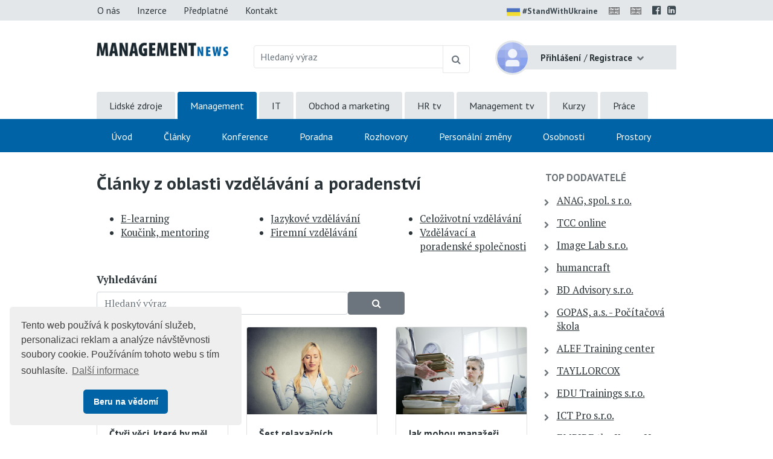

--- FILE ---
content_type: text/html;charset=UTF-8
request_url: https://www.managementnews.cz/portal/template/EcEduArticles/topic/147969?from=4
body_size: 10408
content:
<!DOCTYPE html> <html lang="cs" prefix="og: http://ogp.me/ns#"> <head> <title>&#268;l&#225;nky | Management News</title> <meta name="viewport" content="width=device-width, initial-scale=1, shrink-to-fit=no"> <meta charset="utf-8"> <meta http-equiv="X-UA-Compatible" content="IE=edge"> <meta name="robots" content="index, follow"> <meta name="DC.Identifier" content="(SCHEME=ISSN) 2464-5192"> <meta name="author" content="(c) 2026 IVITERA a.s."> <meta name="copyright" content="(c) 2026 IVITERA a.s."> <link rel="shortcut icon" href="/favicon.ico"> <link rel="apple-touch-icon" href="https://www.managementnews.cz/apple-touch-icon.png"> <link rel="search" type="application/opensearchdescription+xml" href="/static/educity/xml/opensearch-managementnews.xml" title="managementnews.cz"> <meta name="theme-color" content="#0063a6"> <meta name="description" content="Čtěte Management&nbsp;News, informace pro Váš úspěšný manažerský rozvoj"> <link rel="dns-prefetch" href="//fonts.googleapis.com"> <link rel="preconnect" href="https://fonts.googleapis.com"> <link rel="dns-prefetch" href="//fonts.gstatic.com"> <link rel="preconnect" href="https://fonts.gstatic.com"> <link rel="dns-prefetch" href="//googleads.g.doubleclick.net"> <link rel="preconnect" href="https://googleads.g.doubleclick.net"> <link rel="dns-prefetch" href="//www.google-analytics.com"> <link rel="preconnect" href="https://www.google-analytics.com"> <link rel="dns-prefetch" href="//www.googleadservices.com"> <link rel="preconnect" href="https://www.googleadservices.com"> <meta name="google-site-verification" content="hxaz7UKGc21EClOLgP9eHPIo1CbN_QRU2pv33QdAr7g"> <link rel="alternate" title="Management News" href="/rss" type="application/rss+xml"> <script async src="https://www.googletagmanager.com/gtag/js"></script> <script>window.dataLayer=window.dataLayer||[];function gtag(){dataLayer.push(arguments)}gtag("js",new Date());gtag("config","AW-1071458108");gtag("config","G-PZY31QRZ4G");</script> </head> <body> <link href="https://fonts.googleapis.com/css2?family=PT+Sans:wght@400;700&family=PT+Serif:wght@400;700&display=swap" rel="stylesheet"> <link rel="stylesheet" href="/static/css/libraries/fontawesome4/font-awesome.min.css" media="all"> <link rel="stylesheet" href="/static/css/libraries/bootstrap4/bootstrap.min.css"> <link rel="stylesheet" href="/project-less.css?v=87198ec541&s=EcEduArticles" media="all"> <script src="/static/js/libraries/jquery/jquery.min.js"></script> <header> <div id="header-main"> <nav id="top-line" class="hidden-print"> <div class="container"> <div class="row"> <div class="col-sm-7 text-left"> <a href="https://www.managementnews.cz/o-nas" title="O nás" class="btn btn-link ">O nás</a> <a href="https://www.managementnews.cz/inzerce" title="Nabídka inzerce" class="btn btn-link ">Inzerce</a> <a href="https://www.managementnews.cz/predplatne" title="Předplatné" class="btn btn-link ">Předplatné</a> <a href="https://www.managementnews.cz/kontakt" title="Kontaktní informace" class="btn btn-link ">Kontakt</a> </div> <div class="col-sm-5 text-right"> <a href="https://www.stojimezaukrajinou.cz" target="_blank" class="ukraine" style="display: inline-block; font-weight: bold; font-size: 90%; margin-right: 8px;"> <img src="/images/flag-ukraine.png" alt="ukraine" class="img-fluid" style="border-radius: 2px; height: 22px; margin-right: 4px;">#StandWithUkraine </a> <span id="google_translate_flag"> <a id="translation-link-en" title="Switch to English" href="?setlang=en"><img src="/images/english.gif" alt="EN" class="flag"></a> </span> <span id="google_translate_flag"> <a href="#" id="translation-link-en" data-lang="English" title="Google Translate to English"><img src="/images/english.gif" alt="EN"></a> </span> <script>$(document).on("click","#translation-link-en",function(){window.location.href="https://translate.google.com/translate?js=n&sl=cs&tl=en&u="+window.location.href});</script> <a href="https://www.facebook.com/managementnews.cz" target="_blank" rel="nofollow noreferrer" title="Profil Management News na Facebooku"><span class="fa fa-facebook-official"></span></a> <a href="https://www.linkedin.com/groups/8310020" target="_blank" rel="nofollow noreferrer" title="Management News LinkedIn skupina"><span class="fa fa-linkedin-square"></span></a> </div> </div> </div> </nav> <div id="logo-line" class="container"> <div class="row"> <div class="col-sm-3 col-8"> <div id="logo"> <a href="https://www.managementnews.cz" title="Management News"> <img src="/static/educity/images/news/design-mng/logo-news.png" alt="Management News" class="img-fluid hidden-xs"> </a> </div> </div> <div class="col-sm-5 d-none d-sm-block hidden-print"> <form method="get" action="https://www.managementnews.cz/hledej"> <div id="global-fulltext" class="input-group"> <input type="text" name="fulltext" value="" class="form-control" placeholder="Hledaný výraz" aria-label="Hledaný výraz" maxlength="50"> <div class="input-group-append"> <button class="btn btn-outline-secondary" type="submit" title="Hledej"><span class="fa fa-search"></span></button> </div> </div> </form> </div> <div class="col-sm-4 col-4"> <div id="usermenu" class="no-login hidden-print"> <div class="dropdown"> <img src="/static/educity/images/empty-image.png" data-lazy-src="/static/educity/images/news/usermenu-avatar.png" class="user-image" alt="no-avatar"> <div class="user-btn dropdown-toggle" data-toggle="dropdown" aria-haspopup="true" aria-expanded="false"> <span class="d-inline d-sm-none"><span class="fa fa-user"></span></span> <span class="d-none d-sm-inline"> <strong>Přihlášení</strong> <span class="delimiter">/</span> <strong>Registrace</strong> </span> </div> <div class="dropdown-menu dropdown-menu-right"> <a class="dropdown-item" href="https://www.managementnews.cz/prihlaseni" title="Přihlášení uživatele">Přihlaste se</a> <a class="dropdown-item" href="https://www.managementnews.cz/registrace" title="Registrace uživatelů">Zaregistrujte se</a> </div> </div> <div class="modal" id="subscription-info-popup" tabindex="-1" role="dialog"> <div class="modal-dialog"> <div class="modal-content"> <div class="modal-header"> <div class="modal-title">Informace o Vašem předplatném na Management News</div> <button type="button" class="close" data-dismiss="modal" aria-label="Zavřít"><span aria-hidden="true">&times;</span></button> </div> <div class="modal-body"> <br><strong>Historie Vašeho předplatného</strong> <br><em>žádné záznamy v historii</em> </div> </div> </div> </div> </div> </div> </div> </div> <div id="navigation" class="hidden-print"> <div id="global-navigation"> <div class="container"><ul class="menu"> <li class=" "> <a href="https://www.hrnews.cz/" title="Lidsk&#233; zdroje" data-label-content="Lidsk&#233; zdroje"> Lidsk&#233; zdroje </a> </li> <li class="active "> <a href="https://www.managementnews.cz/" title="Management" data-label-content="Management"> Management </a> </li> <li class=" "> <a href="https://www.abravito.cz/" title="IT" data-label-content="IT"> IT </a> </li> <li class=" "> <a href="https://www.salesnews.cz/" title="Obchod a marketing" data-label-content="Obchod a marketing"> Obchod a marketing </a> </li> <li class=" "> <a href="https://www.hrtv.cz/" title="HR tv" data-label-content="HR tv"> HR tv </a> </li> <li class=" "> <a href="https://www.managementtv.cz/" title="Management tv" data-label-content="Management tv"> Management tv </a> </li> <li class=" "> <a href="https://www.educity.cz/" title="Kurzy" data-label-content="Kurzy"> Kurzy </a> </li> <li class=" "> <a href="https://dreamjobs.managementnews.cz" title="Pr&#225;ce" data-label-content="Pr&#225;ce" target="_blank"> Pr&#225;ce </a> </li> </ul> </div> </div> <div id="main-navigation"> <div class="container"><ul class="menu"> <li class=" "> <a href="https://www.managementnews.cz/" title="&#218;vod" data-label-content="&#218;vod"> &#218;vod </a> </li> <li class=" "> <a href="https://www.managementnews.cz/manazer" title="&#268;l&#225;nky" data-label-content="&#268;l&#225;nky"> &#268;l&#225;nky </a> </li> <li class=" "> <a href="https://www.managementnews.cz/konference" title="Konference" data-label-content="Konference"> Konference </a> </li> <li class=" "> <a href="https://www.managementnews.cz/poradna-mng-news/" title="Poradna" data-label-content="Poradna"> Poradna </a> </li> <li class=" "> <a href="https://www.managementnews.cz/rozhovory" title="Rozhovory" data-label-content="Rozhovory"> Rozhovory </a> </li> <li class=" "> <a href="https://www.managementnews.cz/personalni-zmeny" title="Person&#225;ln&#237; zm&#283;ny" data-label-content="Person&#225;ln&#237; zm&#283;ny"> Person&#225;ln&#237; zm&#283;ny </a> </li> <li class=" "> <a href="https://www.managementnews.cz/osobnosti" title="Osobnosti" data-label-content="Osobnosti"> Osobnosti </a> </li> <li class=" "> <a href="https://www.managementnews.cz/skolici-prostory" title="Prostory" data-label-content="Prostory"> Prostory </a> </li> </ul> </div> </div> </div> </div> <div id="header-mobile"> <div class="container"> <div class="row"> <div class="col-8"> <div id="logo-mobile"> <a href="https://www.managementnews.cz" title="Management News"> <img src="/static/educity/images/news/design-mng/logo-news-white.png" alt="Management News" class="img-fluid"> </a> </div> </div> <div class="col-4 text-right"> <a href="javascript:;" class="mobile-menu-btn mobile-menu-btn-open"><span class="fa fa-bars"></span><span class="sr-only">Menu</span></a> </div> </div> </div> <div id="menu-mobile"> <div class="container"> <div class="row"> <div class="col-2 px-0 menu-close"><a href="javascript:;" class="mobile-menu-close"><span class="fa fa-times"></span></a></div> <div class="col-10 menu-switch"> <div class="row"> <div class="col-6 menu-switch-header">Rubriky</div> <div class="col-6 text-right"> <a href="javascript:;" class="mobile-menu-btn mobile-menu-switch-link" data-menu-remote=".menu-remote-search"><span class="fa fa-search"></span></a> <a href="javascript:;" class="mobile-menu-btn mobile-menu-switch-link" data-menu-remote=".menu-remote-user"><span class="fa fa-user"></span></a> <a href="javascript:;" class="mobile-menu-btn mobile-menu-switch-link hide" data-menu-remote=".menu-remote-navigation"><span class="fa fa-bars"></span></a> </div> </div> </div> </div> <div class="row"> <div class="col-2 mobile-menu-close"></div> <div class="col-10 menu-content"> <div class="menu-content-item menu-remote-navigation" data-header="Rubriky"> <ul class="menu"> <li class=" "> <a href="https://www.managementnews.cz/" title="&#218;vod" data-label-content="&#218;vod"> &#218;vod </a> </li> <li class=" "> <a href="https://www.managementnews.cz/manazer" title="&#268;l&#225;nky" data-label-content="&#268;l&#225;nky"> &#268;l&#225;nky </a> </li> <li class=" "> <a href="https://www.managementnews.cz/konference" title="Konference" data-label-content="Konference"> Konference </a> </li> <li class=" "> <a href="https://www.managementnews.cz/poradna-mng-news/" title="Poradna" data-label-content="Poradna"> Poradna </a> </li> <li class=" "> <a href="https://www.managementnews.cz/rozhovory" title="Rozhovory" data-label-content="Rozhovory"> Rozhovory </a> </li> <li class=" "> <a href="https://www.managementnews.cz/personalni-zmeny" title="Person&#225;ln&#237; zm&#283;ny" data-label-content="Person&#225;ln&#237; zm&#283;ny"> Person&#225;ln&#237; zm&#283;ny </a> </li> <li class=" "> <a href="https://www.managementnews.cz/osobnosti" title="Osobnosti" data-label-content="Osobnosti"> Osobnosti </a> </li> <li class=" "> <a href="https://www.managementnews.cz/skolici-prostory" title="Prostory" data-label-content="Prostory"> Prostory </a> </li> </ul> <div class="global-menu"><ul class="menu"> <li class=" "> <a href="https://www.hrnews.cz/" title="Lidsk&#233; zdroje" data-label-content="Lidsk&#233; zdroje"> Lidsk&#233; zdroje </a> </li> <li class="active "> <a href="https://www.managementnews.cz/" title="Management" data-label-content="Management"> Management </a> </li> <li class=" "> <a href="https://www.abravito.cz/" title="IT" data-label-content="IT"> IT </a> </li> <li class=" "> <a href="https://www.salesnews.cz/" title="Obchod a marketing" data-label-content="Obchod a marketing"> Obchod a marketing </a> </li> <li class=" "> <a href="https://www.hrtv.cz/" title="HR tv" data-label-content="HR tv"> HR tv </a> </li> <li class=" "> <a href="https://www.managementtv.cz/" title="Management tv" data-label-content="Management tv"> Management tv </a> </li> <li class=" "> <a href="https://www.educity.cz/" title="Kurzy" data-label-content="Kurzy"> Kurzy </a> </li> <li class=" "> <a href="https://dreamjobs.managementnews.cz" title="Pr&#225;ce" data-label-content="Pr&#225;ce" target="_blank"> Pr&#225;ce </a> </li> </ul> </div> </div> <div class="menu-content-item menu-remote-search hide" data-header="Hledat"> <div class="padding"> <form action="https://www.managementnews.cz/hledej" method="get"> <div class="form-group"> <label>Najděte si na Management News</label> <input type="text" class="form-control" name="fulltext" value="" maxlength="150"> </div> <button type="submit" class="btn btn-primary btn-block btn-flat">Vyhledat</button> </form> </div> </div> <div class="menu-content-item menu-remote-user hide" data-header="Uživatel"> <div class="padding"> <form action="https://www.managementnews.cz/prihlaseni" method="post"> <div class="form-group"> <label>Uživatelské jméno</label> <input type="text" name="username" class="form-control" required> </div> <div class="form-group"> <label>Heslo</label> <input type="password" name="password" class="form-control" required> </div> <input type="hidden" name="rememberlogin" value="1"> <input name="action" type="hidden" value="NemetonLoginUser"> <button type="submit" class="btn btn-primary btn-block btn-flat">Přihlásit se</button> </form> <br> <a href="https://www.managementnews.cz/zapomenute-heslo">Přeji si nové heslo</a><br> <a href="https://www.managementnews.cz/registrace">Registrace čtenáře</a> </div> </div> </div> </div> </div> </div> </div> </header> <main> <div class="container"> <div class="row"> <div class="col-md-9"> <h1>Články z&nbsp;oblasti vzdělávání a&nbsp;poradenství</h1> <div class="row topics-selector-component"> <div class="col-sm-4"> <ul> <li class=""> <a href="https://www.managementnews.cz/portal/template/EcEduArticles/topic/148694">E-learning</a> </li> <li class=""> <a href="https://www.managementnews.cz/portal/template/EcEduArticles/topic/148695">Kou&#269;ink, mentoring</a> </li> </ul></div><div class="col-sm-4"><ul> <li class=""> <a href="https://www.managementnews.cz/portal/template/EcEduArticles/topic/3258647">Jazykov&#233; vzd&#283;l&#225;v&#225;n&#237;</a> </li> <li class=""> <a href="https://www.managementnews.cz/portal/template/EcEduArticles/topic/148693">Firemn&#237; vzd&#283;l&#225;v&#225;n&#237;</a> </li> </ul></div><div class="col-sm-4"><ul> <li class=""> <a href="https://www.managementnews.cz/portal/template/EcEduArticles/topic/148696">Celo&#382;ivotn&#237; vzd&#283;l&#225;v&#225;n&#237;</a> </li> <li class=""> <a href="https://www.managementnews.cz/portal/template/EcEduArticles/topic/148697">Vzd&#283;l&#225;vac&#237; a poradensk&#233; spole&#269;nosti</a> </li> </ul></div><div class="col-sm-4"><ul> </ul> </div> </div> <div id="criteria-selector" class="hidden-print"> <form method="get"> <div id="criteria-selector-fulltext"> <div class="row no-gutters"> <div class="col-sm-7"> <div class="form-group"> <label for="fcrit-fulltext">Vyhledávání</label> <input type="text" name="fulltext" id="fcrit-fulltext" value="" class="form-control" placeholder="Hledaný výraz" autocomplete="off"> </div> </div> <div class="col-sm-2 col-6"> <label class="d-none d-sm-block">&nbsp;</label> <div class="pr-4"> <button type="submit" class="btn btn-secondary btn-block"><span class="fa fas fa-search"></span><span class="sr-only">Vyhledat</span></button> </div> </div> </div> </div> </form> </div> <div class="article-list pt-1"> <div class="row"> <div class="col-sm-4"> <div class="card article-row"> <div class="row"> <div class="col-5 col-sm-12"> <a href="https://www.managementnews.cz/manazer/vedeni-lidi-id-147960/ctyri-veci-ktere-by-mel-delat-manazer-ktery-se-citi-zahlceny-id-4209994" title="&#268;ty&#345;i v&#283;ci, kter&#233; by m&#283;l d&#283;lat mana&#382;er, kter&#253; se c&#237;t&#237; zahlcen&#253;" rel="noopener"> <img class="card-img-top" src="/static/educity/images/empty-image.png" data-lazy-src="https://www.managementnews.cz/download-3250636-864-1513934523945.jpeg" alt=""> </a> </div> <div class="col-7 col-sm-12"> <div class="card-body"> <h3 class="card-title"><a href="https://www.managementnews.cz/manazer/vedeni-lidi-id-147960/ctyri-veci-ktere-by-mel-delat-manazer-ktery-se-citi-zahlceny-id-4209994" title="&#268;ty&#345;i v&#283;ci, kter&#233; by m&#283;l d&#283;lat mana&#382;er, kter&#253; se c&#237;t&#237; zahlcen&#253;" rel="noopener">&#268;ty&#345;i v&#283;ci, kter&#233; by m&#283;l d&#283;lat mana&#382;er, kter&#253; se c&#237;t&#237; zahlcen&#253;</a></h3> <p class="card-text d-none d-lg-block"> Manažerská pozice často přináší psychicky náročné, stresové a složité situace. Vedoucí si přitom… </p> </div> </div> </div> </div> </div> <div class="col-sm-4"> <div class="card article-row"> <div class="row"> <div class="col-5 col-sm-12"> <a href="https://www.managementnews.cz/manazer/vedeni-lidi-id-147960/sest-relaxacnich-technik-ktere-vas-zbavi-stresu-id-4192255" title="&#352;est relaxa&#269;n&#237;ch technik, kter&#233; v&#225;s zbav&#237; stresu" rel="noopener"> <img class="card-img-top" src="/static/educity/images/empty-image.png" data-lazy-src="https://www.managementnews.cz/download-3572243-864-1539090229044.jpeg" alt=""> </a> </div> <div class="col-7 col-sm-12"> <div class="card-body"> <h3 class="card-title"><a href="https://www.managementnews.cz/manazer/vedeni-lidi-id-147960/sest-relaxacnich-technik-ktere-vas-zbavi-stresu-id-4192255" title="&#352;est relaxa&#269;n&#237;ch technik, kter&#233; v&#225;s zbav&#237; stresu" rel="noopener">&#352;est relaxa&#269;n&#237;ch technik, kter&#233; v&#225;s zbav&#237; stresu</a></h3> <p class="card-text d-none d-lg-block"> Ocitáte se přes den ve stresu? Cítíte, že byste měli více zapracovat na relaxaci a uvolnění své… </p> </div> </div> </div> </div> </div> <div class="col-sm-4"> <div class="card article-row"> <div class="row"> <div class="col-5 col-sm-12"> <a href="https://www.managementnews.cz/manazer/vedeni-lidi-id-147960/jak-mohou-manazeri-relaxovat-a-bojovat-se-stresem-id-4183986" title="Jak mohou mana&#382;e&#345;i relaxovat a bojovat se stresem" rel="noopener"> <img class="card-img-top" src="/static/educity/images/empty-image.png" data-lazy-src="https://www.managementnews.cz/download-3250798-864-1513934930495.jpeg" alt=""> </a> </div> <div class="col-7 col-sm-12"> <div class="card-body"> <h3 class="card-title"><a href="https://www.managementnews.cz/manazer/vedeni-lidi-id-147960/jak-mohou-manazeri-relaxovat-a-bojovat-se-stresem-id-4183986" title="Jak mohou mana&#382;e&#345;i relaxovat a bojovat se stresem" rel="noopener">Jak mohou mana&#382;e&#345;i relaxovat a bojovat se stresem</a></h3> <p class="card-text d-none d-lg-block"> Stres je typickým průvodní jevem manažerské pozice a proto je u lidí na vedoucích pozicích o to víc… </p> </div> </div> </div> </div> </div> </div><div class="row"> <div class="col-sm-4"> <div class="card article-row"> <div class="row"> <div class="col-5 col-sm-12"> <a href="https://www.managementnews.cz/manazer/vedeni-lidi-id-147960/5-predsevzeti-ktere-vam-zajisti-zdravejsi-a-udrzitelnejsi-pr-id-4156885" title="5 p&#345;edsevzet&#237;, kter&#233; v&#225;m zajist&#237; zdrav&#283;j&#353;&#237; a udr&#382;iteln&#283;j&#353;&#237; p&#345;&#237;stup k pr&#225;ci" rel="noopener"> <img class="card-img-top" src="/static/educity/images/empty-image.png" data-lazy-src="https://www.managementnews.cz/download-3572280-864-1539090495624.jpeg" alt=""> </a> </div> <div class="col-7 col-sm-12"> <div class="card-body"> <h3 class="card-title"><a href="https://www.managementnews.cz/manazer/vedeni-lidi-id-147960/5-predsevzeti-ktere-vam-zajisti-zdravejsi-a-udrzitelnejsi-pr-id-4156885" title="5 p&#345;edsevzet&#237;, kter&#233; v&#225;m zajist&#237; zdrav&#283;j&#353;&#237; a udr&#382;iteln&#283;j&#353;&#237; p&#345;&#237;stup k pr&#225;ci" rel="noopener">5 p&#345;edsevzet&#237;, kter&#233; v&#225;m zajist&#237; zdrav&#283;j&#353;&#237; a udr&#382;iteln&#283;j&#353;&#237; p&#345;&#237;stup k pr&#225;ci</a></h3> <p class="card-text d-none d-lg-block"> Pandemie, stres, práce z domova, snaha vyvážit osobní a pracovní život. Všechny tyto faktory hrají… </p> </div> </div> </div> </div> </div> <div class="col-sm-4"> <div class="card article-row"> <div class="row"> <div class="col-5 col-sm-12"> <a href="https://www.managementnews.cz/manazer/vedeni-lidi-id-147960/jak-zvladnout-stres-v-nekomfortni-situaci-id-4121632" title="Jak zvl&#225;dnout stres v nekomfortn&#237; situaci?" rel="noopener"> <img class="card-img-top" src="/static/educity/images/empty-image.png" data-lazy-src="https://www.managementnews.cz/download-4121630-864-1637761676097.jpeg" alt="Loja Radka, 1. VOX"> </a> </div> <div class="col-7 col-sm-12"> <div class="card-body"> <h3 class="card-title"><a href="https://www.managementnews.cz/manazer/vedeni-lidi-id-147960/jak-zvladnout-stres-v-nekomfortni-situaci-id-4121632" title="Jak zvl&#225;dnout stres v nekomfortn&#237; situaci?" rel="noopener">Jak zvl&#225;dnout stres v nekomfortn&#237; situaci?</a></h3> <p class="card-text d-none d-lg-block"> Asi se shodneme, že některé situace v našem životě nás dokážou pořádně rozhodit. V takové situaci se… </p> </div> </div> </div> </div> </div> <div class="col-sm-4"> <div class="card article-row"> <div class="row"> <div class="col-5 col-sm-12"> <a href="https://www.managementnews.cz/manazer/vedeni-lidi-id-147960/jak-zklidnit-nervy-pred-psychicky-narocnou-udalosti-id-4077848" title="Jak zklidnit nervy p&#345;ed psychicky n&#225;ro&#269;nou ud&#225;lost&#237;?" rel="noopener"> <img class="card-img-top" src="/static/educity/images/empty-image.png" data-lazy-src="https://www.managementnews.cz/download-3572707-864-1539093144512.jpeg" alt=""> </a> </div> <div class="col-7 col-sm-12"> <div class="card-body"> <h3 class="card-title"><a href="https://www.managementnews.cz/manazer/vedeni-lidi-id-147960/jak-zklidnit-nervy-pred-psychicky-narocnou-udalosti-id-4077848" title="Jak zklidnit nervy p&#345;ed psychicky n&#225;ro&#269;nou ud&#225;lost&#237;?" rel="noopener">Jak zklidnit nervy p&#345;ed psychicky n&#225;ro&#269;nou ud&#225;lost&#237;?</a></h3> <p class="card-text d-none d-lg-block"> Čeká vás důležitá prezentace nebo výstup na konferenci? Setkáváte se se svým nadřízeným nebo třeba… </p> </div> </div> </div> </div> </div> </div><div class="row"> <div class="col-sm-4"> <div class="card article-row"> <div class="row"> <div class="col-5 col-sm-12"> <a href="https://www.managementnews.cz/manazer/vedeni-lidi-id-147960/proc-by-si-kazdy-manazer-mel-vypestovat-ctenarsky-navyk-id-4066475" title="Pro&#269; by si ka&#382;d&#253; mana&#382;er m&#283;l vyp&#283;stovat &#269;ten&#225;&#345;sk&#253; n&#225;vyk" rel="noopener"> <img class="card-img-top" src="/static/educity/images/empty-image.png" data-lazy-src="https://www.managementnews.cz/download-3248808-864-1513930728343.jpeg" alt=""> </a> </div> <div class="col-7 col-sm-12"> <div class="card-body"> <h3 class="card-title"><a href="https://www.managementnews.cz/manazer/vedeni-lidi-id-147960/proc-by-si-kazdy-manazer-mel-vypestovat-ctenarsky-navyk-id-4066475" title="Pro&#269; by si ka&#382;d&#253; mana&#382;er m&#283;l vyp&#283;stovat &#269;ten&#225;&#345;sk&#253; n&#225;vyk" rel="noopener">Pro&#269; by si ka&#382;d&#253; mana&#382;er m&#283;l vyp&#283;stovat &#269;ten&#225;&#345;sk&#253; n&#225;vyk</a></h3> <p class="card-text d-none d-lg-block"> Časově vytížený a úspěšný manažer musí umět efektivně relaxovat, udržovat se bdělý a čilý a… </p> </div> </div> </div> </div> </div> <div class="col-sm-4"> <div class="card article-row"> <div class="row"> <div class="col-5 col-sm-12"> <a href="https://www.managementnews.cz/manazer/vedeni-lidi-id-147960/inspirativni-citaty-ktere-vam-dodaji-motivaci-id-4054662" title="Inspirativn&#237; cit&#225;ty, kter&#233; v&#225;m dodaj&#237; motivaci" rel="noopener"> <img class="card-img-top" src="/static/educity/images/empty-image.png" data-lazy-src="https://www.managementnews.cz/download-3250385-864-1513933962456.jpeg" alt=""> </a> </div> <div class="col-7 col-sm-12"> <div class="card-body"> <h3 class="card-title"><a href="https://www.managementnews.cz/manazer/vedeni-lidi-id-147960/inspirativni-citaty-ktere-vam-dodaji-motivaci-id-4054662" title="Inspirativn&#237; cit&#225;ty, kter&#233; v&#225;m dodaj&#237; motivaci" rel="noopener">Inspirativn&#237; cit&#225;ty, kter&#233; v&#225;m dodaj&#237; motivaci</a></h3> <p class="card-text d-none d-lg-block"> Leadership i úspěšné a efektivní vedení lidí jsou především otázkou přístupu a nastavení mysli.… </p> </div> </div> </div> </div> </div> <div class="col-sm-4"> <div class="card article-row"> <div class="row"> <div class="col-5 col-sm-12"> <a href="https://www.managementnews.cz/manazer/vedeni-lidi-id-147960/7-tipu-jak-celit-stresu-vyplyvajicimu-z-manazerske-funkce-id-4048227" title="7 tip&#367;, jak &#269;elit stresu vypl&#253;vaj&#237;c&#237;mu z mana&#382;ersk&#233; funkce" rel="noopener"> <img class="card-img-top" src="/static/educity/images/empty-image.png" data-lazy-src="https://www.managementnews.cz/download-3250563-864-1513934350938.jpeg" alt=""> </a> </div> <div class="col-7 col-sm-12"> <div class="card-body"> <h3 class="card-title"><a href="https://www.managementnews.cz/manazer/vedeni-lidi-id-147960/7-tipu-jak-celit-stresu-vyplyvajicimu-z-manazerske-funkce-id-4048227" title="7 tip&#367;, jak &#269;elit stresu vypl&#253;vaj&#237;c&#237;mu z mana&#382;ersk&#233; funkce" rel="noopener">7 tip&#367;, jak &#269;elit stresu vypl&#253;vaj&#237;c&#237;mu z mana&#382;ersk&#233; funkce</a></h3> <p class="card-text d-none d-lg-block"> Stres si nevybírá – mohou mu čelit zaměstnanci i jejich zaměstnavatelé, drobní i větší podnikatelé,… </p> </div> </div> </div> </div> </div> </div><div class="row"> </div> </div> <div class="text-right"> <div class="pagination-overview count gray-text">Výpis <span>28</span> až <span>36</span> z celkem <span>371</span></div> <div class="hidden-xs d-none d-sm-block"> <ul class="pagination"> <li class="page-item"><a href="/portal/template/EcEduArticles/topic/147969?from=1" class="arrow page-link" title="První stránka" rel="start">První</a></li> <li class="page-item"><a href="/portal/template/EcEduArticles/topic/147969?from=3" class="arrow page-link" title="Předchozí stránka" rel="prev">&laquo;</a></li> <li class="page-item"><a href="/portal/template/EcEduArticles/topic/147969?from=2" class="page page-link">2</a></li> <li class="page-item"><a href="/portal/template/EcEduArticles/topic/147969?from=3" class="page page-link">3</a></li> <li class="page-item active disabled"><span class="page-link">4</span></li> <li class="page-item"><a href="/portal/template/EcEduArticles/topic/147969?from=5" class="page page-link">5</a></li> <li class="page-item"><a href="/portal/template/EcEduArticles/topic/147969?from=6" class="page page-link">6</a></li> <li class="page-item"><a href="/portal/template/EcEduArticles/topic/147969?from=5" class="arrow page-link" title="Další stránka" rel="next">&raquo;</a></li> <li class="page-item"><a href="/portal/template/EcEduArticles/topic/147969?from=42" class="arrow page-link" title="Poslední stránka">Poslední</a></li> </ul> </div> <div class="visible-xs-block d-block d-sm-none"> <ul class="pagination pagination-mobile"> <li class="page-item prev"><a href="/portal/template/EcEduArticles/topic/147969?from=3" class="page-link" title="Předchozí stránka" rel="prev">Předchozí stránka</a></li> <li class="page-item next"><a href="/portal/template/EcEduArticles/topic/147969?from=5" class="page-link" title="Další stránka" rel="next">Další stránka</a></li> </ul> </div> </div> <script>$(document).on("ready",function(){$("#criteria-selector > form").attr("action",window.location.href.split("?")[0]);$(".topics-selector-component a").on("click",function(a){a.preventDefault();$("#criteria-selector > form").attr("action",$(this).attr("href"));$("#criteria-selector > form").submit()})});</script> </div> <div class="col-md-3"> <aside class="right-column "> <div id="top-companies" class="right-block hidden-print"> <h3><a href="https://www.educity.cz/ "/portal/template/EcEduCompanies")" target="_blank">TOP dodavatelé</a></h3> <div id="top-companies-list"> <div class="row"> <div class="col-md-12 col-sm-6 col-xs-12"> <ul> <li><a href="https://www.educity.cz/firmy/anag-spol-s-r-o-id-1133?istop=2" data-company-logo="/logos/1133.png" data-company-id="1133" target="noopener">ANAG, spol. s r.o.</a></li> <li><a href="https://www.educity.cz/firmy/tcc-online-id-3082874?istop=2" data-company-logo="/logos/3082874.png" data-company-id="3082874" target="noopener">TCC online</a></li> <li><a href="https://www.educity.cz/firmy/image-lab-s-r-o-id-650?istop=2" data-company-logo="/logos/650.png" data-company-id="650" target="noopener">Image Lab s.r.o.</a></li> <li><a href="https://www.educity.cz/firmy/humancraft-id-44430?istop=2" data-company-logo="/logos/44430.png" data-company-id="44430" target="noopener">humancraft</a></li> <li><a href="https://www.educity.cz/firmy/bd-advisory-s-r-o-id-1266904?istop=2" data-company-logo="/logos/1266904.png" data-company-id="1266904" target="noopener">BD Advisory s.r.o.</a></li> <li><a href="https://www.educity.cz/firmy/gopas-a-s-pocitacova-skola-id-599?istop=2" data-company-logo="/logos/599.png" data-company-id="599" target="noopener">GOPAS, a.s. - Po&#269;&#237;ta&#269;ov&#225; &#353;kola</a></li> <li><a href="https://www.educity.cz/firmy/alef-training-center-id-3832?istop=2" data-company-logo="/logos/3832.png" data-company-id="3832" target="noopener">ALEF Training center</a></li> <li><a href="https://www.educity.cz/firmy/tayllorcox-id-1205550?istop=2" data-company-logo="/logos/1205550.png" data-company-id="1205550" target="noopener">TAYLLORCOX</a></li> <li><a href="https://www.educity.cz/firmy/edu-trainings-s-r-o-id-3326630?istop=2" data-company-logo="/logos/3326630.png" data-company-id="3326630" target="noopener">EDU Trainings s.r.o.</a></li> <li><a href="https://www.educity.cz/firmy/ict-pro-s-r-o-id-1729994?istop=2" data-company-logo="/logos/1729994.png" data-company-id="1729994" target="noopener">ICT Pro s.r.o.</a></li> <li><a href="https://www.educity.cz/firmy/empire-the-know-how-institute-id-131310?istop=2" data-company-logo="/logos/131310.png" data-company-id="131310" target="noopener">EMPIRE the Know-How Institute</a></li> <li><a href="https://www.educity.cz/firmy/ace-consulting-s-r-o-id-447?istop=2" data-company-logo="/logos/447.png" data-company-id="447" target="noopener">ACE CONSULTING, s.r.o.</a></li> <li><a href="https://www.educity.cz/firmy/verlag-dashofer-nakladatelstvi-s-r-o-id-4547?istop=2" data-company-logo="/logos/4547.png" data-company-id="4547" target="noopener">Verlag Dash&#246;fer, nakladatelstv&#237;, s.r.o.</a></li> <li><a href="https://www.educity.cz/firmy/1-vox-s-r-o-id-188?istop=2" data-company-logo="/logos/188.png" data-company-id="188" target="noopener">1. VOX s.r.o.</a></li> </ul> </div> <div class="col-md-12 col-sm-6 col-xs-12"> <ul> <li><a href="https://www.educity.cz/firmy/pumpedu-s-r-o-id-3972413?istop=2" data-company-logo="/logos/3972413.png" data-company-id="3972413" target="noopener">Pumpedu s.r.o.</a></li> <li><a href="https://www.educity.cz/firmy/quality-point-id-3485418?istop=2" data-company-logo="/logos/3485418.png" data-company-id="3485418" target="noopener">Quality Point</a></li> <li><a href="https://www.educity.cz/firmy/shine-leadership-s-r-o-id-25861?istop=2" data-company-logo="/logos/25861.png" data-company-id="25861" target="noopener">Shine Leadership s.r.o.</a></li> <li><a href="https://www.educity.cz/firmy/dmc-management-consulting-s-r-o-id-712274?istop=2" data-company-logo="/logos/712274.png" data-company-id="712274" target="noopener">DMC management consulting s.r.o.</a></li> <li><a href="https://www.educity.cz/firmy/tcc-s-r-o-id-227?istop=2" data-company-logo="/logos/227.png" data-company-id="227" target="noopener">TCC s.r.o.</a></li> <li><a href="https://www.educity.cz/firmy/okskoleni-cz-id-316?istop=2" data-company-logo="/logos/316.png" data-company-id="316" target="noopener">OKskoleni.cz</a></li> <li><a href="https://www.educity.cz/firmy/td-synnex-as-czech-s-r-o-id-4938?istop=2" data-company-logo="/logos/4938.png" data-company-id="4938" target="noopener">TD SYNNEX AS Czech s.r.o.</a></li> <li><a href="https://www.educity.cz/firmy/systemy-jakosti-s-r-o-id-114437?istop=2" data-company-logo="/logos/114437.png" data-company-id="114437" target="noopener">Syst&#233;my jakosti s.r.o.</a></li> <li><a href="https://www.educity.cz/firmy/studio-w-id-832?istop=2" data-company-logo="/logos/832.png" data-company-id="832" target="noopener">STUDIO W</a></li> <li><a href="https://www.educity.cz/firmy/bova-polygon-s-r-o-id-492?istop=2" data-company-logo="/logos/492.png" data-company-id="492" target="noopener">BOVA POLYGON s.r.o.</a></li> <li><a href="https://www.educity.cz/firmy/franklincovey-ceska-republika-a-slovenska-republika-id-265728?istop=2" data-company-logo="/logos/265728.png" data-company-id="265728" target="noopener">FranklinCovey &#268;esk&#225; republika a Slovensk&#225; republika</a></li> <li><a href="https://www.educity.cz/firmy/agentura-motiv-p-s-r-o-id-523?istop=2" data-company-logo="/logos/523.png" data-company-id="523" target="noopener">agentura Motiv P s.r.o.</a></li> <li><a href="https://www.educity.cz/firmy/focus-people-s-r-o-id-3106811?istop=2" data-company-logo="/logos/3106811.png" data-company-id="3106811" target="noopener">Focus People s.r.o.</a></li> <li><a href="https://www.educity.cz/firmy/innergy-s-r-o-id-2010231?istop=2" data-company-logo="/logos/2010231.png" data-company-id="2010231" target="noopener">INNERGY, s.r.o.</a></li> <li><a href="https://www.educity.cz/firmy/assessment-systems-s-r-o-id-842?istop=2" data-company-logo="/logos/842.png" data-company-id="842" target="noopener">Assessment Systems s.r.o.</a></li> </ul> </div> </div> </div> </div> <div class="right-block right-block-gray hidden-print"> <h3><a href="https://www.managementnews.cz/poptavka">Hledáte dodavatele vzdělávání a&nbsp;poradenství?</a></h3> <p>ZDARMA Vám doporučíme trenéry, lektory, kouče a dodavatele školení, kurzů či poradenství. </p> <a href="https://www.managementnews.cz/poptavka" class="btn btn-primary">Zadat poptávku</a> </div> <div id="ajax-part-4285" style="display:none;"></div><script type="text/javascript">$(document).ready(function(){$("#ajax-part-4285").load("/portal/template/EcAjaxNavigationLoad?navigationTemplate=EcNewsConferenceOffers.vm",false,function(){$("#ajax-part-4285").fadeIn(1500,function(){})})});</script> <div id="ajax-part-5815" style="display:none;"></div><script type="text/javascript">$(document).ready(function(){$("#ajax-part-5815").load("/portal/template/EcAjaxNavigationLoad?navigationTemplate=EcNewsPlaceReviews.vm",false,function(){$("#ajax-part-5815").fadeIn(1500,function(){})})});</script> <div id="ajax-part-8447" style="display:none;"></div><script type="text/javascript">$(document).ready(function(){$("#ajax-part-8447").load("/portal/template/EcAjaxNavigationLoad?navigationTemplate=EcNewsAudioArticles.vm",false,function(){$("#ajax-part-8447").fadeIn(1500,function(){})})});</script> <div class="right-block"> <h3><a href="https://www.managementnews.cz/nejctenejsi-clanky">Nejčtenější články</a></h3> <ol> <li><a href="https://www.hrnews.cz/lidske-zdroje/rozvoj-id-2698897/jak-prezentovat-12-kroku-ktere-z-vas-udelaji-sebevedomeho-re-id-4469433">Jak prezentovat: 12 krok&#367;, kter&#233; z v&#225;s ud&#283;laj&#237; sebev&#283;dom&#233;ho &#345;e&#269;n&#237;ka</a></li> <li><a href="https://www.managementnews.cz/manazer/rizeni-firmy-id-147972/jak-rozdat-odmeny-id-4492382">Jak rozdat odm&#283;ny?</a></li> <li><a href="https://www.hrnews.cz/lidske-zdroje/hodnoceni-id-2698896/paradox-jmenem-esop-cesti-zamestnanci-mu-zatim-nerozumeji-kv-id-4496982">Paradox jm&#233;nem ESOP. &#268;e&#353;t&#237; zam&#283;stnanci mu zat&#237;m nerozum&#283;j&#237;, kv&#367;li pod&#237;lu ve firm&#283; by ale &#353;li se mzdou dol&#367;</a></li> <li><a href="https://www.managementnews.cz/manazer/rizeni-firmy-id-147972/pay-fair-moderni-pruzkum-odmenovani-miri-po-cesku-i-na-slove-id-4469415">Pay-Fair: Modern&#237; pr&#367;zkum odm&#283;&#328;ov&#225;n&#237; m&#237;&#345;&#237; po &#268;esku i na Slovensko</a></li> <li><a href="https://www.managementnews.cz/manazer/vedeni-lidi-id-147960/neprichazejte-o-podrizene-z-generace-z-tri-tipy-jak-si-je-ud-id-4469287">Nep&#345;ich&#225;zejte o pod&#345;&#237;zen&#233; z Generace Z: T&#345;i tipy, jak si je udr&#382;et</a></li> </ol> </div> <div class="right-block hidden-print"> <h3>Články s výukou angličtiny</h3> <ol> <li><a href="https://www.managementnews.cz/dual/manazer/vedeni-lidi-id-147960/problemy-ktere-u-podrizenych-nejcasteji-vedou-k-syndromu-vyh-id-4501480">Probl&#233;my, kter&#233; u pod&#345;&#237;zen&#253;ch nej&#269;ast&#283;ji vedou k syndromu vyho&#345;en&#237;</a></li> <li><a href="https://www.managementnews.cz/dual/manazer/vedeni-lidi-id-147960/4-tipy-ktere-vam-pomohou-vybudovat-efektivni-a-uspesny-tym-id-4500130">4 tipy, kter&#233; v&#225;m pomohou vybudovat efektivn&#237; a &#250;sp&#283;&#353;n&#253; t&#253;m</a></li> <li><a href="https://www.managementnews.cz/dual/manazer/vedeni-lidi-id-147960/fatalni-chyby-kterych-se-nesmite-jako-manazer-dopoustet-id-4500131">Fat&#225;ln&#237; chyby, kter&#253;ch se nesm&#237;te jako mana&#382;er dopou&#353;t&#283;t</a></li> </ol> </div> </aside> </div> </div> </div> </main> <footer class="hidden-print"> <div class="container"> <div class="row"> <div class="col-sm-5"> <div id="copyright"> Copyright &#169; 2026 <a href="https://www.ivitera.com/" title="IVITERA a.s." target="_blank" rel="noopener">IVITERA&nbsp;a.s.</a> <span>Veškeré články, infomace a&nbsp;materiály publikované na serveru Management News nesmějí být dále šířeny, kopírovány nebo v&nbsp;jakékoli podobě publikovány bez svolení společnosti IVITERA&nbsp;a.s.</span> </div> <span class="issn">ISSN 2464-5192</span> </div> <div class="col-sm-6"> <div class="row"> <div class="col-sm-6"> <p><a href="https://www.managementnews.cz/o-nas" title="O Management News">O Management News</a></p> <p><a href="https://www.managementnews.cz/publikovat-obsah" title="Publikovat obsah na Management News">Publikovat obsah</a></p> <p><a href="https://www.managementnews.cz/inzerce" title="Nabídka inzerce" class="link">Inzerce</a></p> </div> <div class="col-sm-6"> <p><a href="https://www.managementnews.cz/predplatne" title="Předplatné">Předplatné</a></p> <p><a href="https://www.managementnews.cz/dokumenty/zasady-zpracovani-osobnich-udaju">Zásady zpracování osobních údajů</a></p> <p><a href="https://www.managementnews.cz/kontakt" title="Kontaktní informace">Kontakt</a></p> </div> </div> <div class="footer-social-links"> <a href="https://www.facebook.com/managementnews.cz" target="_blank" rel="nofollow noreferrer" title="Profil Management News na Facebooku"><span class="fa fa-facebook-official"></span></a> <a href="https://www.linkedin.com/groups/8310020" target="_blank" rel="nofollow noreferrer" title="Management News LinkedIn skupina"><span class="fa fa-linkedin-square"></span></a> </div> </div> <div class="col-sm-1"> <a href="#" class="top"><span class="fa fa-chevron-up"></span><span class="d-inline d-sm-none">Nahoru</span></a> </div> </div> </div> </footer> <script src="/static/js/libraries/cookieconsent/cookieconsent.min.js"></script> <style rel="stylesheet" type="text/css">.cc-window{opacity:1;-webkit-transition:opacity 1s ease;transition:opacity 1s ease}.cc-window.cc-invisible{opacity:0}.cc-animate.cc-revoke{-webkit-transition:transform 1s ease;-webkit-transition:-webkit-transform 1s ease;transition:-webkit-transform 1s ease;transition:transform 1s ease;transition:transform 1s ease,-webkit-transform 1s ease}.cc-animate.cc-revoke.cc-top{-webkit-transform:translateY(-2em);transform:translateY(-2em)}.cc-animate.cc-revoke.cc-bottom{-webkit-transform:translateY(2em);transform:translateY(2em)}.cc-animate.cc-revoke.cc-active.cc-top{-webkit-transform:translateY(0);transform:translateY(0)}.cc-animate.cc-revoke.cc-active.cc-bottom{-webkit-transform:translateY(0);transform:translateY(0)}.cc-revoke:hover{-webkit-transform:translateY(0);transform:translateY(0)}.cc-grower{max-height:0;overflow:hidden;-webkit-transition:max-height 1s;transition:max-height 1s}.cc-revoke,.cc-window{position:fixed;overflow:hidden;-webkit-box-sizing:border-box;box-sizing:border-box;font-family:Helvetica,Calibri,Arial,sans-serif;font-size:16px;line-height:1.5em;display:-webkit-box;display:-ms-flexbox;display:flex;-ms-flex-wrap:nowrap;flex-wrap:nowrap;z-index:9999}.cc-window.cc-static{position:static}.cc-window.cc-floating{padding:2em;max-width:24em;-webkit-box-orient:vertical;-webkit-box-direction:normal;-ms-flex-direction:column;flex-direction:column}.cc-window.cc-banner{padding:1em 1.8em;width:100%;-webkit-box-orient:horizontal;-webkit-box-direction:normal;-ms-flex-direction:row;flex-direction:row}.cc-revoke{padding:.5em}.cc-revoke:hover{text-decoration:underline}.cc-header{font-size:18px;font-weight:700}.cc-btn,.cc-close,.cc-link,.cc-revoke{cursor:pointer}.cc-link{opacity:.8;display:inline-block;padding:.2em;text-decoration:underline}.cc-link:hover{opacity:1}.cc-link:active,.cc-link:visited{color:initial}.cc-btn{display:block;padding:.4em .8em;font-size:.9em;font-weight:700;border-width:2px;border-style:solid;text-align:center;white-space:nowrap}.cc-highlight .cc-btn:first-child{background-color:transparent;border-color:transparent}.cc-highlight .cc-btn:first-child:focus,.cc-highlight .cc-btn:first-child:hover{background-color:transparent;text-decoration:underline}.cc-close{display:block;position:absolute;top:.5em;right:.5em;font-size:1.6em;opacity:.9;line-height:.75}.cc-close:focus,.cc-close:hover{opacity:1}.cc-revoke.cc-top{top:0;left:3em;border-bottom-left-radius:.5em;border-bottom-right-radius:.5em}.cc-revoke.cc-bottom{bottom:0;left:3em;border-top-left-radius:.5em;border-top-right-radius:.5em}.cc-revoke.cc-left{left:3em;right:unset}.cc-revoke.cc-right{right:3em;left:unset}.cc-top{top:1em}.cc-left{left:1em}.cc-right{right:1em}.cc-bottom{bottom:1em}.cc-floating>.cc-link{margin-bottom:1em}.cc-floating .cc-message{display:block;margin-bottom:1em}.cc-window.cc-floating .cc-compliance{-webkit-box-flex:1;-ms-flex:1 0 auto;flex:1 0 auto}.cc-window.cc-banner{-webkit-box-align:center;-ms-flex-align:center;align-items:center}.cc-banner.cc-top{left:0;right:0;top:0}.cc-banner.cc-bottom{left:0;right:0;bottom:0}.cc-banner .cc-message{display:block;-webkit-box-flex:1;-ms-flex:1 1 auto;flex:1 1 auto;max-width:100%;margin-right:1em}.cc-compliance{display:-webkit-box;display:-ms-flexbox;display:flex;-webkit-box-align:center;-ms-flex-align:center;align-items:center;-ms-flex-line-pack:justify;align-content:space-between}.cc-floating .cc-compliance>.cc-btn{-webkit-box-flex:1;-ms-flex:1;flex:1}.cc-btn+.cc-btn{margin-left:.5em}@media print{.cc-revoke,.cc-window{display:none}}@media screen and (max-width:900px){.cc-btn{white-space:normal}}@media screen and (max-width:414px) and (orientation:portrait),screen and (max-width:736px) and (orientation:landscape){.cc-window.cc-top{top:0}.cc-window.cc-bottom{bottom:0}.cc-window.cc-banner,.cc-window.cc-floating,.cc-window.cc-left,.cc-window.cc-right{left:0;right:0}.cc-window.cc-banner{-webkit-box-orient:vertical;-webkit-box-direction:normal;-ms-flex-direction:column;flex-direction:column}.cc-window.cc-banner .cc-compliance{-webkit-box-flex:1;-ms-flex:1 1 auto;flex:1 1 auto}.cc-window.cc-floating{max-width:none}.cc-window .cc-message{margin-bottom:1em}.cc-window.cc-banner{-webkit-box-align:unset;-ms-flex-align:unset;align-items:unset}.cc-window.cc-banner .cc-message{margin-right:0}}.cc-floating.cc-theme-classic{padding:1.2em;border-radius:5px}.cc-floating.cc-type-info.cc-theme-classic .cc-compliance{text-align:center;display:inline;-webkit-box-flex:0;-ms-flex:none;flex:none}.cc-theme-classic .cc-btn{border-radius:5px}.cc-theme-classic .cc-btn:last-child{min-width:140px}.cc-floating.cc-type-info.cc-theme-classic .cc-btn{display:inline-block}.cc-theme-edgeless.cc-window{padding:0}.cc-floating.cc-theme-edgeless .cc-message{margin:2em;margin-bottom:1.5em}.cc-banner.cc-theme-edgeless .cc-btn{margin:0;padding:.8em 1.8em;height:100%}.cc-banner.cc-theme-edgeless .cc-message{margin-left:1em}.cc-floating.cc-theme-edgeless .cc-btn+.cc-btn{margin-left:0}</style> <script>window.addEventListener("load",function(){window.cookieconsent.initialise({palette:{popup:{background:"#efefef",text:"#404040"},button:{background:"#0063a6",text:"#ffffff"}},theme:"classic",position:"bottom-left",content:{message:"Tento web používá k&nbsp;poskytování služeb, personalizaci reklam a&nbsp;analýze návštěvnosti soubory cookie. Používáním tohoto webu s&nbsp;tím souhlasíte.",dismiss:"Beru na vědomí",link:"Další&nbsp;informace",href:"https://www.managementnews.cz/dokumenty/informace-o-cookies"}})});</script> <script type="text/javascript" src="/project-scripts.js?v=87198ec541&s=EcEduArticles"></script> <script type="text/javascript">function phpads_deliverActiveX(a){document.write(a)};</script> </body> </html>